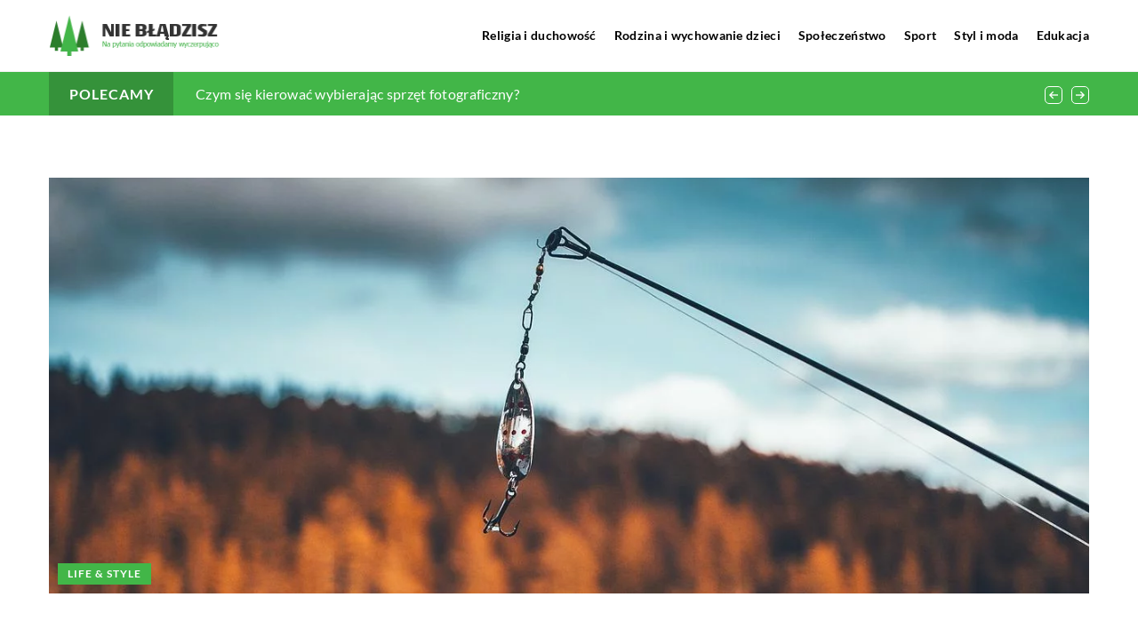

--- FILE ---
content_type: text/html; charset=UTF-8
request_url: https://nie-bladzisz.pl/co-musi-regularnie-wymieniac-wedkarz/
body_size: 16404
content:
<!DOCTYPE html>
<html lang="pl">
<head><meta charset="UTF-8"><script>if(navigator.userAgent.match(/MSIE|Internet Explorer/i)||navigator.userAgent.match(/Trident\/7\..*?rv:11/i)){var href=document.location.href;if(!href.match(/[?&]nowprocket/)){if(href.indexOf("?")==-1){if(href.indexOf("#")==-1){document.location.href=href+"?nowprocket=1"}else{document.location.href=href.replace("#","?nowprocket=1#")}}else{if(href.indexOf("#")==-1){document.location.href=href+"&nowprocket=1"}else{document.location.href=href.replace("#","&nowprocket=1#")}}}}</script><script>class RocketLazyLoadScripts{constructor(){this.v="1.2.3",this.triggerEvents=["keydown","mousedown","mousemove","touchmove","touchstart","touchend","wheel"],this.userEventHandler=this._triggerListener.bind(this),this.touchStartHandler=this._onTouchStart.bind(this),this.touchMoveHandler=this._onTouchMove.bind(this),this.touchEndHandler=this._onTouchEnd.bind(this),this.clickHandler=this._onClick.bind(this),this.interceptedClicks=[],window.addEventListener("pageshow",t=>{this.persisted=t.persisted}),window.addEventListener("DOMContentLoaded",()=>{this._preconnect3rdParties()}),this.delayedScripts={normal:[],async:[],defer:[]},this.trash=[],this.allJQueries=[]}_addUserInteractionListener(t){if(document.hidden){t._triggerListener();return}this.triggerEvents.forEach(e=>window.addEventListener(e,t.userEventHandler,{passive:!0})),window.addEventListener("touchstart",t.touchStartHandler,{passive:!0}),window.addEventListener("mousedown",t.touchStartHandler),document.addEventListener("visibilitychange",t.userEventHandler)}_removeUserInteractionListener(){this.triggerEvents.forEach(t=>window.removeEventListener(t,this.userEventHandler,{passive:!0})),document.removeEventListener("visibilitychange",this.userEventHandler)}_onTouchStart(t){"HTML"!==t.target.tagName&&(window.addEventListener("touchend",this.touchEndHandler),window.addEventListener("mouseup",this.touchEndHandler),window.addEventListener("touchmove",this.touchMoveHandler,{passive:!0}),window.addEventListener("mousemove",this.touchMoveHandler),t.target.addEventListener("click",this.clickHandler),this._renameDOMAttribute(t.target,"onclick","rocket-onclick"),this._pendingClickStarted())}_onTouchMove(t){window.removeEventListener("touchend",this.touchEndHandler),window.removeEventListener("mouseup",this.touchEndHandler),window.removeEventListener("touchmove",this.touchMoveHandler,{passive:!0}),window.removeEventListener("mousemove",this.touchMoveHandler),t.target.removeEventListener("click",this.clickHandler),this._renameDOMAttribute(t.target,"rocket-onclick","onclick"),this._pendingClickFinished()}_onTouchEnd(t){window.removeEventListener("touchend",this.touchEndHandler),window.removeEventListener("mouseup",this.touchEndHandler),window.removeEventListener("touchmove",this.touchMoveHandler,{passive:!0}),window.removeEventListener("mousemove",this.touchMoveHandler)}_onClick(t){t.target.removeEventListener("click",this.clickHandler),this._renameDOMAttribute(t.target,"rocket-onclick","onclick"),this.interceptedClicks.push(t),t.preventDefault(),t.stopPropagation(),t.stopImmediatePropagation(),this._pendingClickFinished()}_replayClicks(){window.removeEventListener("touchstart",this.touchStartHandler,{passive:!0}),window.removeEventListener("mousedown",this.touchStartHandler),this.interceptedClicks.forEach(t=>{t.target.dispatchEvent(new MouseEvent("click",{view:t.view,bubbles:!0,cancelable:!0}))})}_waitForPendingClicks(){return new Promise(t=>{this._isClickPending?this._pendingClickFinished=t:t()})}_pendingClickStarted(){this._isClickPending=!0}_pendingClickFinished(){this._isClickPending=!1}_renameDOMAttribute(t,e,r){t.hasAttribute&&t.hasAttribute(e)&&(event.target.setAttribute(r,event.target.getAttribute(e)),event.target.removeAttribute(e))}_triggerListener(){this._removeUserInteractionListener(this),"loading"===document.readyState?document.addEventListener("DOMContentLoaded",this._loadEverythingNow.bind(this)):this._loadEverythingNow()}_preconnect3rdParties(){let t=[];document.querySelectorAll("script[type=rocketlazyloadscript]").forEach(e=>{if(e.hasAttribute("src")){let r=new URL(e.src).origin;r!==location.origin&&t.push({src:r,crossOrigin:e.crossOrigin||"module"===e.getAttribute("data-rocket-type")})}}),t=[...new Map(t.map(t=>[JSON.stringify(t),t])).values()],this._batchInjectResourceHints(t,"preconnect")}async _loadEverythingNow(){this.lastBreath=Date.now(),this._delayEventListeners(this),this._delayJQueryReady(this),this._handleDocumentWrite(),this._registerAllDelayedScripts(),this._preloadAllScripts(),await this._loadScriptsFromList(this.delayedScripts.normal),await this._loadScriptsFromList(this.delayedScripts.defer),await this._loadScriptsFromList(this.delayedScripts.async);try{await this._triggerDOMContentLoaded(),await this._triggerWindowLoad()}catch(t){console.error(t)}window.dispatchEvent(new Event("rocket-allScriptsLoaded")),this._waitForPendingClicks().then(()=>{this._replayClicks()}),this._emptyTrash()}_registerAllDelayedScripts(){document.querySelectorAll("script[type=rocketlazyloadscript]").forEach(t=>{t.hasAttribute("data-rocket-src")?t.hasAttribute("async")&&!1!==t.async?this.delayedScripts.async.push(t):t.hasAttribute("defer")&&!1!==t.defer||"module"===t.getAttribute("data-rocket-type")?this.delayedScripts.defer.push(t):this.delayedScripts.normal.push(t):this.delayedScripts.normal.push(t)})}async _transformScript(t){return new Promise((await this._littleBreath(),navigator.userAgent.indexOf("Firefox/")>0||""===navigator.vendor)?e=>{let r=document.createElement("script");[...t.attributes].forEach(t=>{let e=t.nodeName;"type"!==e&&("data-rocket-type"===e&&(e="type"),"data-rocket-src"===e&&(e="src"),r.setAttribute(e,t.nodeValue))}),t.text&&(r.text=t.text),r.hasAttribute("src")?(r.addEventListener("load",e),r.addEventListener("error",e)):(r.text=t.text,e());try{t.parentNode.replaceChild(r,t)}catch(i){e()}}:async e=>{function r(){t.setAttribute("data-rocket-status","failed"),e()}try{let i=t.getAttribute("data-rocket-type"),n=t.getAttribute("data-rocket-src");t.text,i?(t.type=i,t.removeAttribute("data-rocket-type")):t.removeAttribute("type"),t.addEventListener("load",function r(){t.setAttribute("data-rocket-status","executed"),e()}),t.addEventListener("error",r),n?(t.removeAttribute("data-rocket-src"),t.src=n):t.src="data:text/javascript;base64,"+window.btoa(unescape(encodeURIComponent(t.text)))}catch(s){r()}})}async _loadScriptsFromList(t){let e=t.shift();return e&&e.isConnected?(await this._transformScript(e),this._loadScriptsFromList(t)):Promise.resolve()}_preloadAllScripts(){this._batchInjectResourceHints([...this.delayedScripts.normal,...this.delayedScripts.defer,...this.delayedScripts.async],"preload")}_batchInjectResourceHints(t,e){var r=document.createDocumentFragment();t.forEach(t=>{let i=t.getAttribute&&t.getAttribute("data-rocket-src")||t.src;if(i){let n=document.createElement("link");n.href=i,n.rel=e,"preconnect"!==e&&(n.as="script"),t.getAttribute&&"module"===t.getAttribute("data-rocket-type")&&(n.crossOrigin=!0),t.crossOrigin&&(n.crossOrigin=t.crossOrigin),t.integrity&&(n.integrity=t.integrity),r.appendChild(n),this.trash.push(n)}}),document.head.appendChild(r)}_delayEventListeners(t){let e={};function r(t,r){!function t(r){!e[r]&&(e[r]={originalFunctions:{add:r.addEventListener,remove:r.removeEventListener},eventsToRewrite:[]},r.addEventListener=function(){arguments[0]=i(arguments[0]),e[r].originalFunctions.add.apply(r,arguments)},r.removeEventListener=function(){arguments[0]=i(arguments[0]),e[r].originalFunctions.remove.apply(r,arguments)});function i(t){return e[r].eventsToRewrite.indexOf(t)>=0?"rocket-"+t:t}}(t),e[t].eventsToRewrite.push(r)}function i(t,e){let r=t[e];Object.defineProperty(t,e,{get:()=>r||function(){},set(i){t["rocket"+e]=r=i}})}r(document,"DOMContentLoaded"),r(window,"DOMContentLoaded"),r(window,"load"),r(window,"pageshow"),r(document,"readystatechange"),i(document,"onreadystatechange"),i(window,"onload"),i(window,"onpageshow")}_delayJQueryReady(t){let e;function r(r){if(r&&r.fn&&!t.allJQueries.includes(r)){r.fn.ready=r.fn.init.prototype.ready=function(e){return t.domReadyFired?e.bind(document)(r):document.addEventListener("rocket-DOMContentLoaded",()=>e.bind(document)(r)),r([])};let i=r.fn.on;r.fn.on=r.fn.init.prototype.on=function(){if(this[0]===window){function t(t){return t.split(" ").map(t=>"load"===t||0===t.indexOf("load.")?"rocket-jquery-load":t).join(" ")}"string"==typeof arguments[0]||arguments[0]instanceof String?arguments[0]=t(arguments[0]):"object"==typeof arguments[0]&&Object.keys(arguments[0]).forEach(e=>{let r=arguments[0][e];delete arguments[0][e],arguments[0][t(e)]=r})}return i.apply(this,arguments),this},t.allJQueries.push(r)}e=r}r(window.jQuery),Object.defineProperty(window,"jQuery",{get:()=>e,set(t){r(t)}})}async _triggerDOMContentLoaded(){this.domReadyFired=!0,await this._littleBreath(),document.dispatchEvent(new Event("rocket-DOMContentLoaded")),await this._littleBreath(),window.dispatchEvent(new Event("rocket-DOMContentLoaded")),await this._littleBreath(),document.dispatchEvent(new Event("rocket-readystatechange")),await this._littleBreath(),document.rocketonreadystatechange&&document.rocketonreadystatechange()}async _triggerWindowLoad(){await this._littleBreath(),window.dispatchEvent(new Event("rocket-load")),await this._littleBreath(),window.rocketonload&&window.rocketonload(),await this._littleBreath(),this.allJQueries.forEach(t=>t(window).trigger("rocket-jquery-load")),await this._littleBreath();let t=new Event("rocket-pageshow");t.persisted=this.persisted,window.dispatchEvent(t),await this._littleBreath(),window.rocketonpageshow&&window.rocketonpageshow({persisted:this.persisted})}_handleDocumentWrite(){let t=new Map;document.write=document.writeln=function(e){let r=document.currentScript;r||console.error("WPRocket unable to document.write this: "+e);let i=document.createRange(),n=r.parentElement,s=t.get(r);void 0===s&&(s=r.nextSibling,t.set(r,s));let a=document.createDocumentFragment();i.setStart(a,0),a.appendChild(i.createContextualFragment(e)),n.insertBefore(a,s)}}async _littleBreath(){Date.now()-this.lastBreath>45&&(await this._requestAnimFrame(),this.lastBreath=Date.now())}async _requestAnimFrame(){return document.hidden?new Promise(t=>setTimeout(t)):new Promise(t=>requestAnimationFrame(t))}_emptyTrash(){this.trash.forEach(t=>t.remove())}static run(){let t=new RocketLazyLoadScripts;t._addUserInteractionListener(t)}}RocketLazyLoadScripts.run();</script>	
	
	<meta name="viewport" content="width=device-width, initial-scale=1">
		<meta name='robots' content='index, follow, max-image-preview:large, max-snippet:-1, max-video-preview:-1' />

	<!-- This site is optimized with the Yoast SEO plugin v26.7 - https://yoast.com/wordpress/plugins/seo/ -->
	<title>Co musi regularnie wymieniać wędkarz? - nie-bladzisz.pl</title><link rel="stylesheet" href="https://nie-bladzisz.pl/wp-content/cache/min/1/c640eee0f769034ddc9b835a32aba03f.css" media="all" data-minify="1" />
	<link rel="canonical" href="https://nie-bladzisz.pl/co-musi-regularnie-wymieniac-wedkarz/" />
	<meta property="og:locale" content="pl_PL" />
	<meta property="og:type" content="article" />
	<meta property="og:title" content="Co musi regularnie wymieniać wędkarz? - nie-bladzisz.pl" />
	<meta property="og:description" content="Wraz z nadejściem wiosny rozpoczął się nowy sezon wędkarski, a to oznacza dla wędkarzy uzupełnianie brakujących w zbiorach akcesoriów. Okazuje [&hellip;]" />
	<meta property="og:url" content="https://nie-bladzisz.pl/co-musi-regularnie-wymieniac-wedkarz/" />
	<meta property="og:site_name" content="nie-bladzisz.pl" />
	<meta property="og:image" content="https://nie-bladzisz.pl/wp-content/uploads/2019/04/hobby-wedkarstwo-ryby-wedka-jezioro.jpg" />
	<meta property="og:image:width" content="1280" />
	<meta property="og:image:height" content="853" />
	<meta property="og:image:type" content="image/jpeg" />
	<meta name="author" content="nie-bladzisz" />
	<meta name="twitter:card" content="summary_large_image" />
	<meta name="twitter:label1" content="Napisane przez" />
	<meta name="twitter:data1" content="nie-bladzisz" />
	<meta name="twitter:label2" content="Szacowany czas czytania" />
	<meta name="twitter:data2" content="1 minuta" />
	<script type="application/ld+json" class="yoast-schema-graph">{"@context":"https://schema.org","@graph":[{"@type":"Article","@id":"https://nie-bladzisz.pl/co-musi-regularnie-wymieniac-wedkarz/#article","isPartOf":{"@id":"https://nie-bladzisz.pl/co-musi-regularnie-wymieniac-wedkarz/"},"author":{"name":"nie-bladzisz","@id":"https://nie-bladzisz.pl/#/schema/person/94f5a911aa23569934778368b8537942"},"headline":"Co musi regularnie wymieniać wędkarz?","datePublished":"2019-04-19T13:50:57+00:00","mainEntityOfPage":{"@id":"https://nie-bladzisz.pl/co-musi-regularnie-wymieniac-wedkarz/"},"wordCount":293,"commentCount":0,"image":{"@id":"https://nie-bladzisz.pl/co-musi-regularnie-wymieniac-wedkarz/#primaryimage"},"thumbnailUrl":"https://nie-bladzisz.pl/wp-content/uploads/2019/04/hobby-wedkarstwo-ryby-wedka-jezioro.jpg","articleSection":["Life &amp; Style"],"inLanguage":"pl-PL","potentialAction":[{"@type":"CommentAction","name":"Comment","target":["https://nie-bladzisz.pl/co-musi-regularnie-wymieniac-wedkarz/#respond"]}]},{"@type":"WebPage","@id":"https://nie-bladzisz.pl/co-musi-regularnie-wymieniac-wedkarz/","url":"https://nie-bladzisz.pl/co-musi-regularnie-wymieniac-wedkarz/","name":"Co musi regularnie wymieniać wędkarz? - nie-bladzisz.pl","isPartOf":{"@id":"https://nie-bladzisz.pl/#website"},"primaryImageOfPage":{"@id":"https://nie-bladzisz.pl/co-musi-regularnie-wymieniac-wedkarz/#primaryimage"},"image":{"@id":"https://nie-bladzisz.pl/co-musi-regularnie-wymieniac-wedkarz/#primaryimage"},"thumbnailUrl":"https://nie-bladzisz.pl/wp-content/uploads/2019/04/hobby-wedkarstwo-ryby-wedka-jezioro.jpg","inLanguage":"pl-PL","potentialAction":[{"@type":"ReadAction","target":["https://nie-bladzisz.pl/co-musi-regularnie-wymieniac-wedkarz/"]}]},{"@type":"ImageObject","inLanguage":"pl-PL","@id":"https://nie-bladzisz.pl/co-musi-regularnie-wymieniac-wedkarz/#primaryimage","url":"https://nie-bladzisz.pl/wp-content/uploads/2019/04/hobby-wedkarstwo-ryby-wedka-jezioro.jpg","contentUrl":"https://nie-bladzisz.pl/wp-content/uploads/2019/04/hobby-wedkarstwo-ryby-wedka-jezioro.jpg","width":1280,"height":853},{"@type":"WebSite","@id":"https://nie-bladzisz.pl/#website","url":"https://nie-bladzisz.pl/","name":"nie-bladzisz.pl","description":"","potentialAction":[{"@type":"SearchAction","target":{"@type":"EntryPoint","urlTemplate":"https://nie-bladzisz.pl/?s={search_term_string}"},"query-input":{"@type":"PropertyValueSpecification","valueRequired":true,"valueName":"search_term_string"}}],"inLanguage":"pl-PL"}]}</script>
	<!-- / Yoast SEO plugin. -->


<link rel='dns-prefetch' href='//cdnjs.cloudflare.com' />

<style id='wp-img-auto-sizes-contain-inline-css' type='text/css'>
img:is([sizes=auto i],[sizes^="auto," i]){contain-intrinsic-size:3000px 1500px}
/*# sourceURL=wp-img-auto-sizes-contain-inline-css */
</style>
<style id='wp-emoji-styles-inline-css' type='text/css'>

	img.wp-smiley, img.emoji {
		display: inline !important;
		border: none !important;
		box-shadow: none !important;
		height: 1em !important;
		width: 1em !important;
		margin: 0 0.07em !important;
		vertical-align: -0.1em !important;
		background: none !important;
		padding: 0 !important;
	}
/*# sourceURL=wp-emoji-styles-inline-css */
</style>
<style id='classic-theme-styles-inline-css' type='text/css'>
/*! This file is auto-generated */
.wp-block-button__link{color:#fff;background-color:#32373c;border-radius:9999px;box-shadow:none;text-decoration:none;padding:calc(.667em + 2px) calc(1.333em + 2px);font-size:1.125em}.wp-block-file__button{background:#32373c;color:#fff;text-decoration:none}
/*# sourceURL=/wp-includes/css/classic-themes.min.css */
</style>

<script type="text/javascript" src="https://nie-bladzisz.pl/wp-includes/js/jquery/jquery.min.js?ver=3.7.1" id="jquery-core-js"></script>
<script type="text/javascript" src="https://nie-bladzisz.pl/wp-includes/js/jquery/jquery-migrate.min.js?ver=3.4.1" id="jquery-migrate-js" defer></script>
<script  type="application/ld+json">
        {
          "@context": "https://schema.org",
          "@type": "BreadcrumbList",
          "itemListElement": [{"@type": "ListItem","position": 1,"name": "nie-bladzisz","item": "https://nie-bladzisz.pl" },{"@type": "ListItem","position": 2,"name": "Blog","item": "https://nie-bladzisz.pl/blog/" },{"@type": "ListItem","position": 3,"name": "Co musi regularnie wymieniać wędkarz?"}]
        }
        </script>    <style>
    @font-face {font-family: 'Lato';font-style: normal;font-weight: 400;src: url('https://nie-bladzisz.pl/wp-content/themes/knight-theme/fonts/Lato-Regular.ttf');font-display: swap;}
    @font-face {font-family: 'Lato';font-style: normal;font-weight: 700;src: url('https://nie-bladzisz.pl/wp-content/themes/knight-theme/fonts/Lato-Bold.ttf');font-display: swap;}
    @font-face {font-family: 'Lato';font-style: normal;font-weight: 900;src: url('https://nie-bladzisz.pl/wp-content/themes/knight-theme/fonts/Lato-Black.ttf');font-display: swap;}
    </style>
<script  type="application/ld+json">
        {
          "@context": "https://schema.org",
          "@type": "Article",
          "headline": "Co musi regularnie wymieniać wędkarz?",
          "image": "https://nie-bladzisz.pl/wp-content/uploads/2019/04/hobby-wedkarstwo-ryby-wedka-jezioro.jpg",
          "datePublished": "2019-04-19",
          "dateModified": "2019-04-19",
          "author": {
            "@type": "Person",
            "name": "nie-bladzisz"
          },
           "publisher": {
            "@type": "Organization",
            "name": "nie-bladzisz.pl",
            "logo": {
              "@type": "ImageObject",
              "url": "https://nie-bladzisz.pl/wp-content/uploads/2023/07/logo_2.png"
            }
          }
          
        }
        </script><link rel="icon" href="https://nie-bladzisz.pl/wp-content/uploads/2023/07/cropped-logo_2-1-70x70-1.png" sizes="32x32" />
<link rel="icon" href="https://nie-bladzisz.pl/wp-content/uploads/2023/07/cropped-logo_2-1-70x70-1.png" sizes="192x192" />
<link rel="apple-touch-icon" href="https://nie-bladzisz.pl/wp-content/uploads/2023/07/cropped-logo_2-1-70x70-1.png" />
<meta name="msapplication-TileImage" content="https://nie-bladzisz.pl/wp-content/uploads/2023/07/cropped-logo_2-1-70x70-1.png" />
<noscript><style id="rocket-lazyload-nojs-css">.rll-youtube-player, [data-lazy-src]{display:none !important;}</style></noscript>	

<!-- Google tag (gtag.js) -->
<script type="rocketlazyloadscript" async data-rocket-src="https://www.googletagmanager.com/gtag/js?id=G-NSVCMBGWHN"></script>
<script type="rocketlazyloadscript">
  window.dataLayer = window.dataLayer || [];
  function gtag(){dataLayer.push(arguments);}
  gtag('js', new Date());

  gtag('config', 'G-NSVCMBGWHN');
</script>

<style id='global-styles-inline-css' type='text/css'>
:root{--wp--preset--aspect-ratio--square: 1;--wp--preset--aspect-ratio--4-3: 4/3;--wp--preset--aspect-ratio--3-4: 3/4;--wp--preset--aspect-ratio--3-2: 3/2;--wp--preset--aspect-ratio--2-3: 2/3;--wp--preset--aspect-ratio--16-9: 16/9;--wp--preset--aspect-ratio--9-16: 9/16;--wp--preset--color--black: #000000;--wp--preset--color--cyan-bluish-gray: #abb8c3;--wp--preset--color--white: #ffffff;--wp--preset--color--pale-pink: #f78da7;--wp--preset--color--vivid-red: #cf2e2e;--wp--preset--color--luminous-vivid-orange: #ff6900;--wp--preset--color--luminous-vivid-amber: #fcb900;--wp--preset--color--light-green-cyan: #7bdcb5;--wp--preset--color--vivid-green-cyan: #00d084;--wp--preset--color--pale-cyan-blue: #8ed1fc;--wp--preset--color--vivid-cyan-blue: #0693e3;--wp--preset--color--vivid-purple: #9b51e0;--wp--preset--gradient--vivid-cyan-blue-to-vivid-purple: linear-gradient(135deg,rgb(6,147,227) 0%,rgb(155,81,224) 100%);--wp--preset--gradient--light-green-cyan-to-vivid-green-cyan: linear-gradient(135deg,rgb(122,220,180) 0%,rgb(0,208,130) 100%);--wp--preset--gradient--luminous-vivid-amber-to-luminous-vivid-orange: linear-gradient(135deg,rgb(252,185,0) 0%,rgb(255,105,0) 100%);--wp--preset--gradient--luminous-vivid-orange-to-vivid-red: linear-gradient(135deg,rgb(255,105,0) 0%,rgb(207,46,46) 100%);--wp--preset--gradient--very-light-gray-to-cyan-bluish-gray: linear-gradient(135deg,rgb(238,238,238) 0%,rgb(169,184,195) 100%);--wp--preset--gradient--cool-to-warm-spectrum: linear-gradient(135deg,rgb(74,234,220) 0%,rgb(151,120,209) 20%,rgb(207,42,186) 40%,rgb(238,44,130) 60%,rgb(251,105,98) 80%,rgb(254,248,76) 100%);--wp--preset--gradient--blush-light-purple: linear-gradient(135deg,rgb(255,206,236) 0%,rgb(152,150,240) 100%);--wp--preset--gradient--blush-bordeaux: linear-gradient(135deg,rgb(254,205,165) 0%,rgb(254,45,45) 50%,rgb(107,0,62) 100%);--wp--preset--gradient--luminous-dusk: linear-gradient(135deg,rgb(255,203,112) 0%,rgb(199,81,192) 50%,rgb(65,88,208) 100%);--wp--preset--gradient--pale-ocean: linear-gradient(135deg,rgb(255,245,203) 0%,rgb(182,227,212) 50%,rgb(51,167,181) 100%);--wp--preset--gradient--electric-grass: linear-gradient(135deg,rgb(202,248,128) 0%,rgb(113,206,126) 100%);--wp--preset--gradient--midnight: linear-gradient(135deg,rgb(2,3,129) 0%,rgb(40,116,252) 100%);--wp--preset--font-size--small: 13px;--wp--preset--font-size--medium: 20px;--wp--preset--font-size--large: 36px;--wp--preset--font-size--x-large: 42px;--wp--preset--spacing--20: 0.44rem;--wp--preset--spacing--30: 0.67rem;--wp--preset--spacing--40: 1rem;--wp--preset--spacing--50: 1.5rem;--wp--preset--spacing--60: 2.25rem;--wp--preset--spacing--70: 3.38rem;--wp--preset--spacing--80: 5.06rem;--wp--preset--shadow--natural: 6px 6px 9px rgba(0, 0, 0, 0.2);--wp--preset--shadow--deep: 12px 12px 50px rgba(0, 0, 0, 0.4);--wp--preset--shadow--sharp: 6px 6px 0px rgba(0, 0, 0, 0.2);--wp--preset--shadow--outlined: 6px 6px 0px -3px rgb(255, 255, 255), 6px 6px rgb(0, 0, 0);--wp--preset--shadow--crisp: 6px 6px 0px rgb(0, 0, 0);}:where(.is-layout-flex){gap: 0.5em;}:where(.is-layout-grid){gap: 0.5em;}body .is-layout-flex{display: flex;}.is-layout-flex{flex-wrap: wrap;align-items: center;}.is-layout-flex > :is(*, div){margin: 0;}body .is-layout-grid{display: grid;}.is-layout-grid > :is(*, div){margin: 0;}:where(.wp-block-columns.is-layout-flex){gap: 2em;}:where(.wp-block-columns.is-layout-grid){gap: 2em;}:where(.wp-block-post-template.is-layout-flex){gap: 1.25em;}:where(.wp-block-post-template.is-layout-grid){gap: 1.25em;}.has-black-color{color: var(--wp--preset--color--black) !important;}.has-cyan-bluish-gray-color{color: var(--wp--preset--color--cyan-bluish-gray) !important;}.has-white-color{color: var(--wp--preset--color--white) !important;}.has-pale-pink-color{color: var(--wp--preset--color--pale-pink) !important;}.has-vivid-red-color{color: var(--wp--preset--color--vivid-red) !important;}.has-luminous-vivid-orange-color{color: var(--wp--preset--color--luminous-vivid-orange) !important;}.has-luminous-vivid-amber-color{color: var(--wp--preset--color--luminous-vivid-amber) !important;}.has-light-green-cyan-color{color: var(--wp--preset--color--light-green-cyan) !important;}.has-vivid-green-cyan-color{color: var(--wp--preset--color--vivid-green-cyan) !important;}.has-pale-cyan-blue-color{color: var(--wp--preset--color--pale-cyan-blue) !important;}.has-vivid-cyan-blue-color{color: var(--wp--preset--color--vivid-cyan-blue) !important;}.has-vivid-purple-color{color: var(--wp--preset--color--vivid-purple) !important;}.has-black-background-color{background-color: var(--wp--preset--color--black) !important;}.has-cyan-bluish-gray-background-color{background-color: var(--wp--preset--color--cyan-bluish-gray) !important;}.has-white-background-color{background-color: var(--wp--preset--color--white) !important;}.has-pale-pink-background-color{background-color: var(--wp--preset--color--pale-pink) !important;}.has-vivid-red-background-color{background-color: var(--wp--preset--color--vivid-red) !important;}.has-luminous-vivid-orange-background-color{background-color: var(--wp--preset--color--luminous-vivid-orange) !important;}.has-luminous-vivid-amber-background-color{background-color: var(--wp--preset--color--luminous-vivid-amber) !important;}.has-light-green-cyan-background-color{background-color: var(--wp--preset--color--light-green-cyan) !important;}.has-vivid-green-cyan-background-color{background-color: var(--wp--preset--color--vivid-green-cyan) !important;}.has-pale-cyan-blue-background-color{background-color: var(--wp--preset--color--pale-cyan-blue) !important;}.has-vivid-cyan-blue-background-color{background-color: var(--wp--preset--color--vivid-cyan-blue) !important;}.has-vivid-purple-background-color{background-color: var(--wp--preset--color--vivid-purple) !important;}.has-black-border-color{border-color: var(--wp--preset--color--black) !important;}.has-cyan-bluish-gray-border-color{border-color: var(--wp--preset--color--cyan-bluish-gray) !important;}.has-white-border-color{border-color: var(--wp--preset--color--white) !important;}.has-pale-pink-border-color{border-color: var(--wp--preset--color--pale-pink) !important;}.has-vivid-red-border-color{border-color: var(--wp--preset--color--vivid-red) !important;}.has-luminous-vivid-orange-border-color{border-color: var(--wp--preset--color--luminous-vivid-orange) !important;}.has-luminous-vivid-amber-border-color{border-color: var(--wp--preset--color--luminous-vivid-amber) !important;}.has-light-green-cyan-border-color{border-color: var(--wp--preset--color--light-green-cyan) !important;}.has-vivid-green-cyan-border-color{border-color: var(--wp--preset--color--vivid-green-cyan) !important;}.has-pale-cyan-blue-border-color{border-color: var(--wp--preset--color--pale-cyan-blue) !important;}.has-vivid-cyan-blue-border-color{border-color: var(--wp--preset--color--vivid-cyan-blue) !important;}.has-vivid-purple-border-color{border-color: var(--wp--preset--color--vivid-purple) !important;}.has-vivid-cyan-blue-to-vivid-purple-gradient-background{background: var(--wp--preset--gradient--vivid-cyan-blue-to-vivid-purple) !important;}.has-light-green-cyan-to-vivid-green-cyan-gradient-background{background: var(--wp--preset--gradient--light-green-cyan-to-vivid-green-cyan) !important;}.has-luminous-vivid-amber-to-luminous-vivid-orange-gradient-background{background: var(--wp--preset--gradient--luminous-vivid-amber-to-luminous-vivid-orange) !important;}.has-luminous-vivid-orange-to-vivid-red-gradient-background{background: var(--wp--preset--gradient--luminous-vivid-orange-to-vivid-red) !important;}.has-very-light-gray-to-cyan-bluish-gray-gradient-background{background: var(--wp--preset--gradient--very-light-gray-to-cyan-bluish-gray) !important;}.has-cool-to-warm-spectrum-gradient-background{background: var(--wp--preset--gradient--cool-to-warm-spectrum) !important;}.has-blush-light-purple-gradient-background{background: var(--wp--preset--gradient--blush-light-purple) !important;}.has-blush-bordeaux-gradient-background{background: var(--wp--preset--gradient--blush-bordeaux) !important;}.has-luminous-dusk-gradient-background{background: var(--wp--preset--gradient--luminous-dusk) !important;}.has-pale-ocean-gradient-background{background: var(--wp--preset--gradient--pale-ocean) !important;}.has-electric-grass-gradient-background{background: var(--wp--preset--gradient--electric-grass) !important;}.has-midnight-gradient-background{background: var(--wp--preset--gradient--midnight) !important;}.has-small-font-size{font-size: var(--wp--preset--font-size--small) !important;}.has-medium-font-size{font-size: var(--wp--preset--font-size--medium) !important;}.has-large-font-size{font-size: var(--wp--preset--font-size--large) !important;}.has-x-large-font-size{font-size: var(--wp--preset--font-size--x-large) !important;}
/*# sourceURL=global-styles-inline-css */
</style>
</head>

<body class="wp-singular post-template-default single single-post postid-600 single-format-standard wp-theme-knight-theme">


	<header class="k_header">
		<div class="k_conatiner k-flex-between"> 
			<nav id="mainnav" class="mainnav" role="navigation">
				<div class="menu-menu-container"><ul id="menu-menu" class="menu"><li id="menu-item-6283" class="menu-item menu-item-type-taxonomy menu-item-object-companycategory menu-item-6283"><a href="https://nie-bladzisz.pl/firmy/religia-i-duchowosc/">Religia i duchowość</a></li>
<li id="menu-item-6284" class="menu-item menu-item-type-taxonomy menu-item-object-companycategory menu-item-6284"><a href="https://nie-bladzisz.pl/firmy/rodzina-i-wychowanie-dzieci/">Rodzina i wychowanie dzieci</a></li>
<li id="menu-item-6285" class="menu-item menu-item-type-taxonomy menu-item-object-companycategory menu-item-6285"><a href="https://nie-bladzisz.pl/firmy/spoleczenstwo/">Społeczeństwo</a></li>
<li id="menu-item-6286" class="menu-item menu-item-type-taxonomy menu-item-object-companycategory menu-item-6286"><a href="https://nie-bladzisz.pl/firmy/sport/">Sport</a></li>
<li id="menu-item-6287" class="menu-item menu-item-type-taxonomy menu-item-object-companycategory menu-item-6287"><a href="https://nie-bladzisz.pl/firmy/styl-i-moda/">Styl i moda</a></li>
<li id="menu-item-6288" class="menu-item menu-item-type-taxonomy menu-item-object-companycategory menu-item-6288"><a href="https://nie-bladzisz.pl/firmy/edukacja/">Edukacja</a></li>
</ul></div>			</nav> 
			<div class="k_logo">
								<a href="https://nie-bladzisz.pl/">   
					<img width="406" height="100" src="https://nie-bladzisz.pl/wp-content/uploads/2023/07/logo_2.png" class="logo-main" alt="nie-bladzisz.pl">	
				</a>
							</div> 	
			<div class="mobile-menu">
				<div id="btn-menu">
					<svg class="ham hamRotate ham8" viewBox="0 0 100 100" width="80" onclick="this.classList.toggle('active')">
						<path class="line top" d="m 30,33 h 40 c 3.722839,0 7.5,3.126468 7.5,8.578427 0,5.451959 -2.727029,8.421573 -7.5,8.421573 h -20" />
						<path class="line middle"d="m 30,50 h 40" />
						<path class="line bottom" d="m 70,67 h -40 c 0,0 -7.5,-0.802118 -7.5,-8.365747 0,-7.563629 7.5,-8.634253 7.5,-8.634253 h 20" />
					</svg>
				</div>
			</div>
		</div> 
	</header>


			
									
<section class="k_bar-post-section k-flex-v-center">
	<div class="k_conatiner k_conatiner-col">
		<div class="k_bar-title k-flex k-flex-v-center k-flex-center">Polecamy</div>
		<div class="k-bar-container k-flex k-flex-v-center">
			<div class="k_bar-post k-flex k-bar-post-slick"><div class="k_bar-post-item k-flex"><a class="k_post-title" href="https://nie-bladzisz.pl/z-czego-elewacje-domu/">Z czego elewacje domu?</a></div><div class="k_bar-post-item k-flex"><a class="k_post-title" href="https://nie-bladzisz.pl/czym-sie-kierowac-wybierajac-sprzet-fotograficzny/">Czym się kierować wybierając sprzęt fotograficzny?</a></div><div class="k_bar-post-item k-flex"><a class="k_post-title" href="https://nie-bladzisz.pl/przebarwienia-na-skorze-czy-zabiegi-laserowe-sa-bezpieczne/">Przebarwienia na skórze &#8211; czy zabiegi laserowe są bezpieczne?</a></div><div class="k_bar-post-item k-flex"><a class="k_post-title" href="https://nie-bladzisz.pl/jak-wysyla-sie-dokumenty-kurierem/">Jak wysyła się dokumenty kurierem?</a></div><div class="k_bar-post-item k-flex"><a class="k_post-title" href="https://nie-bladzisz.pl/urzadzenia-do-wzmocnienia-ukladu-oddechowego/">Urządzenia do wzmocnienia układu oddechowego</a></div><div class="k_bar-post-item k-flex"><a class="k_post-title" href="https://nie-bladzisz.pl/fotele-typy-i-rodzaje-ktore-warto-nabyc-do-swojego-domu/">Fotele &#8211; typy i rodzaje, które warto nabyć do swojego domu</a></div></div>	
		</div>
	</div>
</section>	
<section class="k-pt-7 k-pt-5-m">
	<div class="k_conatiner k_conatiner-col">
		
		<div class="k_relative k-flex k_img_banner">
			<img width="1280" height="853" src="https://nie-bladzisz.pl/wp-content/uploads/2019/04/hobby-wedkarstwo-ryby-wedka-jezioro.jpg" alt="Co musi regularnie wymieniać wędkarz?">			<div class="k_post-single-cat">
				<a href="https://nie-bladzisz.pl/category/life-style/">Life &amp; Style</a>  
			</div> 
		</div> 
		<div class="k-flex k-pt-7 k-pt-5-m">
			<ul id="breadcrumbs" class="k_breadcrumbs"><li class="item-home"><a class="bread-link bread-home" href="https://nie-bladzisz.pl" title="nie-bladzisz">nie-bladzisz</a></li><li class="separator separator-home"> / </li><li data-id="4" class="item-cat"><a href="https://nie-bladzisz.pl/blog/">Blog</a></li><li class="separator"> / </li><li data-id="5" class="item-current  item-600"><strong class="bread-current bread-600" title="Co musi regularnie wymieniać wędkarz?">Co musi regularnie wymieniać wędkarz?</strong></li></ul>			<h1 class="k_page_h1 k-mt-3">Co musi regularnie wymieniać wędkarz?</h1>
		</div>
	</div>
</section>

<section class="k_text_section k-pt-7 k-pt-5-m">
	<div class="k_conatiner k_conatiner-col">
		
		<div class="k_col-7">
		
		
		
			

		<div class="k_meta-single k-mb-3 k-flex k-flex-v-center k_weight-semibold">
				<div class="k_post-single-author">
				
					<div class="k_meta-value k-flex k-flex-v-center">
					<svg width="80" height="80" viewBox="0 0 80 80" fill="none" xmlns="http://www.w3.org/2000/svg"><path d="M60 70L20 70C17.7909 70 16 68.2091 16 66C16 59.3836 20.1048 53.4615 26.3003 51.1395L27.5304 50.6785C35.5704 47.6651 44.4296 47.6651 52.4696 50.6785L53.6997 51.1395C59.8952 53.4615 64 59.3836 64 66C64 68.2091 62.2091 70 60 70Z" fill="#C2CCDE" stroke="#C2CCDE" stroke-width="4" stroke-linecap="square" stroke-linejoin="round" /><path d="M33.9015 38.8673C37.7294 40.8336 42.2706 40.8336 46.0985 38.8673C49.6611 37.0373 52.2136 33.7042 53.0516 29.7878L53.2752 28.7425C54.1322 24.7375 53.2168 20.5576 50.7644 17.2774L50.4053 16.797C47.9525 13.5163 44.0962 11.5845 40 11.5845C35.9038 11.5845 32.0475 13.5163 29.5947 16.797L29.2356 17.2774C26.7832 20.5576 25.8678 24.7375 26.7248 28.7425L26.9484 29.7878C27.7864 33.7042 30.3389 37.0373 33.9015 38.8673Z" fill="#C2CCDE" stroke="#C2CCDE" stroke-width="4" stroke-linecap="round" stroke-linejoin="round" /></svg>
						<a href="https://nie-bladzisz.pl/autor/nie-bladzisz/" rel="nofollow">nie-bladzisz</a>					</div>
				</div>
				<div class="k_post-single-date">
					<div class="k_meta-value k-flex k-flex-v-center">
					<svg width="80" height="80" viewBox="0 0 80 80" fill="none" xmlns="http://www.w3.org/2000/svg"><path fill-rule="evenodd" clip-rule="evenodd" d="M55.5 13.5C55.5 12.1193 54.3807 11 53 11C51.6193 11 50.5 12.1193 50.5 13.5V21C50.5 21.2761 50.2761 21.5 50 21.5L30 21.5C29.7239 21.5 29.5 21.2761 29.5 21V13.5C29.5 12.1193 28.3807 11 27 11C25.6193 11 24.5 12.1193 24.5 13.5V21C24.5 21.2761 24.2761 21.5 24 21.5H20C17.7909 21.5 16 23.2909 16 25.5L16 31L64 31V25.5C64 23.2909 62.2091 21.5 60 21.5H56C55.7239 21.5 55.5 21.2761 55.5 21V13.5ZM64 36L16 36L16 65.5C16 67.7091 17.7909 69.5 20 69.5H60C62.2091 69.5 64 67.7091 64 65.5V36Z" fill="#000000" /></svg>
						<time>19 kwietnia 2019</time>
					</div>
				</div>
				
				<div>
				<div class="k-post-reading-time">Potrzebujesz ok. 2 min. aby przeczytać ten wpis</div>				</div>
				 
			</div>
			
			

			
			<div class="k_content k_ul">
				<div class='etykiety-publikacji'></div><p><span style="font-weight: 400;">Wraz z nadejściem wiosny rozpoczął się nowy sezon wędkarski, a to oznacza dla wędkarzy uzupełnianie brakujących w zbiorach akcesoriów. Okazuje się bowiem, że nawet w trakcie sezonu muszą oni często odwiedzać branżowe sklepy, w poszukiwaniu niezbędnych im elementów wyposażenia. O czym w szczególności mowa?</span></p>
<h2><span style="font-weight: 400;">Żyłki, haczyki, przynęty</span></h2>
<p><span style="font-weight: 400;">Niewątpliwie do najczęściej wymienianych elementów w zbiorach wędkarzy należą drobne akcesoria do połowu. Nie chodzi o żywe przynęty, czy karmę dla ryb, lecz o żyłki, haczyki i sztuczne przynęty &#8211; w końcu dla osób kochających </span><a href="https://sklep.insel.pl/2087-akcesoria"><span style="font-weight: 400;">wędkarstwo akcesoria</span></a><span style="font-weight: 400;"> są podstawowym elementem wyposażenia. Najczęściej to właśnie one ulegają zniszczeniu w czasie połowu. Do grupy regularnie wymienianych elementów zaliczyć można również spławiki i ołowie. Te, podobnie jak wymieniane wcześniej akcesoria, często zrywają się wędkarzom w zaroślach otaczających łowiska lub gubią, w wyniku zaczepienia o element dna zbiornika wodnego. Wizyta w sklepie wędkarskim nie może się więc obyć bez wymiany tych elementów na nowe.</span></p>
<h2><span style="font-weight: 400;">Akcesoria wielosezonowe</span></h2>
<p><span style="font-weight: 400;">Nie wolno zapominać, że wędkarstwo to nie jedynie niewielkie akcesoria, lecz przydatne na łowiskach wielosezonowe elementy, które powinny być regularnie wymieniane. Chodzi przede wszystkim o odzież i podbieraki &#8211; wbrew pozorom elementy te ulegają szybkiemu zużyciu w czasie intensywnych połowów. Ubrania ulegają zniszczeniu przez rozdarcia nad łowiskiem, a podbieraki tracą swoją wytrzymałość. Dla lepszego komfortu łowienia warto zadbać o jakość tych elementów i regularnie je wymieniać. Na przykład specjalne ubrania dla wędkarzy są dostępne na </span><a href="https://sklep.insel.pl/2279-odzie%C5%BC"><span style="font-weight: 400;">https://sklep.insel.pl/2279-odzie%C5%BC</span></a><span style="font-weight: 400;">. </span></p>
			</div>

			

			

			
			<div class="k_posts-category k-flex k-mt-5">
				<div class="k-flex k_post-category-title k_uppercase k_weight-bold k_subtitle-24 k-mb-3 k_ls-1">Zobacz również</div>
				
				<div class="k_posts_category k-grid k-grid-2 k-gap-30"><div class="k_post_category-item k-flex"><div class="k_post-image k-flex k-mb-1"><a class="k-flex" href="https://nie-bladzisz.pl/jakie-wlasciwosci-posiada-czarna-herbata-lisciasta/" rel="nofollow"><img width="1280" height="853" src="https://nie-bladzisz.pl/wp-content/uploads/2022/12/herbata-czarna-dzbanek.jpg" class="attachment-full size-full wp-post-image" alt="Jakie właściwości posiada czarna herbata liściasta?" decoding="async" /></a></div><div class="k_post-content"><div class="k_post-date k-mb-1"><time>03 października 2022</time></div><a class="k_post-title k_weight-semibold" href="https://nie-bladzisz.pl/jakie-wlasciwosci-posiada-czarna-herbata-lisciasta/">Jakie właściwości posiada czarna herbata liściasta?</a></div></div><div class="k_post_category-item k-flex"><div class="k_post-image k-flex k-mb-1"><a class="k-flex" href="https://nie-bladzisz.pl/jak-przedluzyc-trwalosc-kupowanej-w-sklepie-zywnosci/" rel="nofollow"><img width="1280" height="802" src="https://nie-bladzisz.pl/wp-content/uploads/2023/02/jedzenie-pojemniki-sloiki.jpg" class="attachment-full size-full wp-post-image" alt="Jak przedłużyć trwałość kupowanej w sklepie żywności?" decoding="async" loading="lazy" /></a></div><div class="k_post-content"><div class="k_post-date k-mb-1"><time>07 grudnia 2022</time></div><a class="k_post-title k_weight-semibold" href="https://nie-bladzisz.pl/jak-przedluzyc-trwalosc-kupowanej-w-sklepie-zywnosci/">Jak przedłużyć trwałość kupowanej w sklepie żywności?</a></div></div><div class="k_post_category-item k-flex"><div class="k_post-image k-flex k-mb-1"><a class="k-flex" href="https://nie-bladzisz.pl/jak-uczyc-sie-angielskiego-szybko-i-efektywnie/" rel="nofollow"><img width="1280" height="800" src="https://nie-bladzisz.pl/wp-content/uploads/2021/01/lifestyle-tlumaczenia-jezyk-obcy-angielski.jpg" class="attachment-full size-full wp-post-image" alt="Jak uczyć się angielskiego szybko i efektywnie?" decoding="async" loading="lazy" /></a></div><div class="k_post-content"><div class="k_post-date k-mb-1"><time>27 stycznia 2021</time></div><a class="k_post-title k_weight-semibold" href="https://nie-bladzisz.pl/jak-uczyc-sie-angielskiego-szybko-i-efektywnie/">Jak uczyć się angielskiego szybko i efektywnie?</a></div></div><div class="k_post_category-item k-flex"><div class="k_post-image k-flex k-mb-1"><a class="k-flex" href="https://nie-bladzisz.pl/prezent-dla-kawosza-jaki-rodzaj-kawy-bedzie-najlepszym-wyborem/" rel="nofollow"><img width="853" height="1280" src="https://nie-bladzisz.pl/wp-content/uploads/2021/06/lifestyle-kawa-zaparzacz-do-kawy.jpg" class="attachment-full size-full wp-post-image" alt="Prezent dla kawosza &#8211; jaki rodzaj kawy będzie najlepszym wyborem?" decoding="async" loading="lazy" /></a></div><div class="k_post-content"><div class="k_post-date k-mb-1"><time>02 czerwca 2021</time></div><a class="k_post-title k_weight-semibold" href="https://nie-bladzisz.pl/prezent-dla-kawosza-jaki-rodzaj-kawy-bedzie-najlepszym-wyborem/">Prezent dla kawosza &#8211; jaki rodzaj kawy będzie najlepszym wyborem?</a></div></div><div class="k_post_category-item k-flex"><div class="k_post-image k-flex k-mb-1"><a class="k-flex" href="https://nie-bladzisz.pl/buty-na-wesele/" rel="nofollow"><img width="1280" height="853" src="https://nie-bladzisz.pl/wp-content/uploads/2018/11/lifestyle-wesele-dekoracje-buty-szpilki.jpg" class="attachment-full size-full wp-post-image" alt="Buty na wesele &#8211; które są najwygodniejsze?" decoding="async" loading="lazy" /></a></div><div class="k_post-content"><div class="k_post-date k-mb-1"><time>28 listopada 2018</time></div><a class="k_post-title k_weight-semibold" href="https://nie-bladzisz.pl/buty-na-wesele/">Buty na wesele &#8211; które są najwygodniejsze?</a></div></div><div class="k_post_category-item k-flex"><div class="k_post-image k-flex k-mb-1"><a class="k-flex" href="https://nie-bladzisz.pl/wymarzone-wesele-od-czego-zaczac-orgnanizacje/" rel="nofollow"><img width="1280" height="800" src="https://nie-bladzisz.pl/wp-content/uploads/2018/09/lifestyle-wesele-para-mloda-slub.jpg" class="attachment-full size-full wp-post-image" alt="Wymarzone wesele &#8211; od czego zacząć orgnanizację?" decoding="async" loading="lazy" /></a></div><div class="k_post-content"><div class="k_post-date k-mb-1"><time>07 września 2018</time></div><a class="k_post-title k_weight-semibold" href="https://nie-bladzisz.pl/wymarzone-wesele-od-czego-zaczac-orgnanizacje/">Wymarzone wesele &#8211; od czego zacząć orgnanizację?</a></div></div></div>	
				
			</div>

			<div class="k_comments_section k-pt-5 k-pb-7">
				
				

 

<div class="k_comments">
    	<div id="respond" class="comment-respond">
		<div class="k_form-title k_subtitle-24 k_uppercase k_weight-bold k-mb-4 k_ls-2">Dodaj komentarz <small><a rel="nofollow" id="cancel-comment-reply-link" href="/co-musi-regularnie-wymieniac-wedkarz/#respond" style="display:none;">Anuluj pisanie odpowiedzi</a></small></div><form action="https://nie-bladzisz.pl/wp-comments-post.php" method="post" id="commentform" class="comment-form"><p class="comment-notes"><span id="email-notes">Twój adres e-mail nie zostanie opublikowany.</span> <span class="required-field-message">Wymagane pola są oznaczone <span class="required">*</span></span></p><p class="comment-form-comment"><label for="comment">Komentarz</label><textarea id="comment" required="required" name="comment" cols="45" rows="5" placeholder="Twój komentarz" aria-required="true"></textarea></p><p class="comment-form-author"><label for="author">Nazwa</label> <span class="required">*</span><input id="author" name="author" type="text" value="" size="30" aria-required='true' placeholder="Nazwa" /></p>
<p class="comment-form-email"><label for="email">E-mail</label> <span class="required">*</span><input id="email" name="email" type="text" value="" size="30" aria-required='true' placeholder="E-mail" /></p>
<p class="comment-form-url"><label for="url">Witryna www</label><input id="url" name="url" type="text" value="" size="30"  placeholder="Witryna www"/></p>
<p class="comment-form-cookies-consent"><input id="wp-comment-cookies-consent" name="wp-comment-cookies-consent" type="checkbox" value="yes"Array /><label for="wp-comment-cookies-consent">Zapamiętaj mnie</label></p>
<p class="form-submit"><input name="submit" type="submit" id="submit" class="submit" value="Wyślij" /> <input type='hidden' name='comment_post_ID' value='600' id='comment_post_ID' />
<input type='hidden' name='comment_parent' id='comment_parent' value='0' />
</p> <p class="comment-form-aios-antibot-keys"><input type="hidden" name="o1ih9z3n" value="vq7kmq0ictg0" ><input type="hidden" name="pjy2za40" value="bp6u7uw06l4o" ><input type="hidden" name="aios_antibot_keys_expiry" id="aios_antibot_keys_expiry" value="1768953600"></p></form>	</div><!-- #respond -->
	


     
</div>					
			</div>	

			
		</div>
		<div class="k_col-3 k-sticky k-pb-7">

			<div class="k_search-form k-flex">
	<form  class="k-flex" method="get" action="https://nie-bladzisz.pl/">
		<input class="k_search-input" type="text" name="s" placeholder="Szukaj" value="">
		<button class="k_search-btn" type="submit" aria-label="Szukaj"></button>
	</form>
</div>
			<div class="k_blog-cat-post k-gap-30 k-flex k-mt-5 k-mb-5">
				<div class="k-cat-name k-flex k-third-color k_subtitle-24">Rekomendowane</div><div class="k-cat-post-slick k-flex"><div class="k_post-cat-sidebar k-flex k_relative"><div class="k_post-image k-flex k-mb-15"><a class="k-flex" href="https://nie-bladzisz.pl/z-czego-elewacje-domu/" rel="nofollow"><img width="1280" height="849" src="https://nie-bladzisz.pl/wp-content/uploads/2017/07/4059407638_a0646b7a99_o.jpg" class="attachment-full size-full wp-post-image" alt="Z czego elewacje domu?" decoding="async" loading="lazy" /></a><div class="k_post-category"><span class="k-color-budownictwo-i-nieruchomosci">Budownictwo i nieruchomości</span></div></div><div class="k_post-content"><div class="k_post-header"><div class="k_post-date k-mb-1"><time>10 lipca 2017</time></div></div><a class="k_post-title" href="https://nie-bladzisz.pl/z-czego-elewacje-domu/">Z czego elewacje domu?</a><div class="k_post-excerpt k-mt-1 k-second-color"> Cieszą nas bardzo domki jednorodzinne i inne budynki, które są bardzo dobrze ocieplone. Przecież to właśnie ich ogrzewanie jest tańsze, [&hellip;]</div></div></div><div class="k_post-cat-sidebar k-flex k_relative"><div class="k_post-image k-flex k-mb-15"><a class="k-flex" href="https://nie-bladzisz.pl/czym-sie-kierowac-wybierajac-sprzet-fotograficzny/" rel="nofollow"><img width="1280" height="910" src="https://nie-bladzisz.pl/wp-content/uploads/2017/07/4144096178_6c0b241cbd_o.jpg" class="attachment-full size-full wp-post-image" alt="Czym się kierować wybierając sprzęt fotograficzny?" decoding="async" loading="lazy" /></a><div class="k_post-category"><span class="k-color-wypoczynek">Wypoczynek</span></div></div><div class="k_post-content"><div class="k_post-header"><div class="k_post-date k-mb-1"><time>10 lipca 2017</time></div></div><a class="k_post-title" href="https://nie-bladzisz.pl/czym-sie-kierowac-wybierajac-sprzet-fotograficzny/">Czym się kierować wybierając sprzęt fotograficzny?</a><div class="k_post-excerpt k-mt-1 k-second-color"> Chcemy mieć dostęp do wysokiej jakości sprzętu fotograficznego. Zdajemy sobie przecież sprawę, że właśnie dzięki niemu jesteśmy przygotowani do wykonywania [&hellip;]</div></div></div><div class="k_post-cat-sidebar k-flex k_relative"><div class="k_post-image k-flex k-mb-15"><a class="k-flex" href="https://nie-bladzisz.pl/przebarwienia-na-skorze-czy-zabiegi-laserowe-sa-bezpieczne/" rel="nofollow"><img width="1280" height="699" src="https://nie-bladzisz.pl/wp-content/uploads/2017/07/3555851640_da282a29b1_o.jpg" class="attachment-full size-full wp-post-image" alt="Przebarwienia na skórze &#8211; czy zabiegi laserowe są bezpieczne?" decoding="async" loading="lazy" /></a><div class="k_post-category"><span class="k-color-medycyna">Medycyna</span></div></div><div class="k_post-content"><div class="k_post-header"><div class="k_post-date k-mb-1"><time>10 lipca 2017</time></div></div><a class="k_post-title" href="https://nie-bladzisz.pl/przebarwienia-na-skorze-czy-zabiegi-laserowe-sa-bezpieczne/">Przebarwienia na skórze &#8211; czy zabiegi laserowe są bezpieczne?</a><div class="k_post-excerpt k-mt-1 k-second-color"> Przebarwienia skóry to problem, który dotyka wielu z nas. Na szczęście w dzisiejszych czasach możemy się łatwo ich pozbyć. Wystarczy, [&hellip;]</div></div></div><div class="k_post-cat-sidebar k-flex k_relative"><div class="k_post-image k-flex k-mb-15"><a class="k-flex" href="https://nie-bladzisz.pl/zalety-naturalnych-kosmetykow/" rel="nofollow"><img width="1280" height="853" src="https://nie-bladzisz.pl/wp-content/uploads/2019/08/krem-kosmetyki-uroda-lifestyle.jpg" class="attachment-full size-full wp-post-image" alt="Zalety naturalnych kosmetyków" decoding="async" loading="lazy" /></a><div class="k_post-category"><span class="k-color-life-style">Life &amp; Style</span></div></div><div class="k_post-content"><div class="k_post-header"><div class="k_post-date k-mb-1"><time>15 czerwca 2019</time></div></div><a class="k_post-title" href="https://nie-bladzisz.pl/zalety-naturalnych-kosmetykow/">Zalety naturalnych kosmetyków</a><div class="k_post-excerpt k-mt-1 k-second-color"> Od dłuższego czasu w mediach oraz w Internecie bardzo dużo słychać o kosmetykach naturalnych. Na czym polega ich fenomen? Przede [&hellip;]</div></div></div><div class="k_post-cat-sidebar k-flex k_relative"><div class="k_post-image k-flex k-mb-15"><a class="k-flex" href="https://nie-bladzisz.pl/jak-wyglada-szukanie-towarow-w-magazynie/" rel="nofollow"><img width="1280" height="854" src="https://nie-bladzisz.pl/wp-content/uploads/2020/03/magazyn.jpg" class="attachment-full size-full wp-post-image" alt="Jak wygląda szukanie towarów w magazynie?" decoding="async" loading="lazy" /></a><div class="k_post-category"><span class="k-color-technika-i-motoryzacja">Technika i motoryzacja</span></div></div><div class="k_post-content"><div class="k_post-header"><div class="k_post-date k-mb-1"><time>19 marca 2020</time></div></div><a class="k_post-title" href="https://nie-bladzisz.pl/jak-wyglada-szukanie-towarow-w-magazynie/">Jak wygląda szukanie towarów w magazynie?</a><div class="k_post-excerpt k-mt-1 k-second-color"> Prowadzenie magazynu z dużą ilością produktów to niemałe wyzwanie i obciążenie dla przedsiębiorstwa. Co prawda, każdy przedmiot jest odpowiednio opisany [&hellip;]</div></div></div><div class="k_post-cat-sidebar k-flex k_relative"><div class="k_post-image k-flex k-mb-15"><a class="k-flex" href="https://nie-bladzisz.pl/ogrzewanie-pelletem-dlaczego-warto-korzystac-z-kotla-na-takie-paliwo/" rel="nofollow"><img width="1280" height="853" src="https://nie-bladzisz.pl/wp-content/uploads/2021/02/pellet.jpeg" class="attachment-full size-full wp-post-image" alt="Ogrzewanie pelletem &#8211; dlaczego warto korzystać z kotła na takie paliwo?" decoding="async" loading="lazy" /></a><div class="k_post-category"><span class="k-color-mieszkanie">Mieszkanie</span></div></div><div class="k_post-content"><div class="k_post-header"><div class="k_post-date k-mb-1"><time>06 lutego 2021</time></div></div><a class="k_post-title" href="https://nie-bladzisz.pl/ogrzewanie-pelletem-dlaczego-warto-korzystac-z-kotla-na-takie-paliwo/">Ogrzewanie pelletem &#8211; dlaczego warto korzystać z kotła na takie paliwo?</a><div class="k_post-excerpt k-mt-1 k-second-color"> Piece na pellet są jedną z najnowszych metod umożliwiającą ogrzewania domów jednorodzinnych, która zyskuje coraz więcej zwolenników. Głównie ze względu [&hellip;]</div></div></div></div>			</div>	
			
			
			

						
			<div class="k_blog-post-recent k-flex k-mt-5 k-sticky">
				
				<div class="k_blog-post-recent-title k-third-color k_subtitle-24">Ostatnie wpisy</div>
				<div class="k_recent-post k-flex"><div class="k_recent-item k-flex k-mt-3"><div class="k_post-image"><a class="k-flex" href="https://nie-bladzisz.pl/z-czego-elewacje-domu/" rel="nofollow"><img width="1280" height="849" src="https://nie-bladzisz.pl/wp-content/uploads/2017/07/4059407638_a0646b7a99_o.jpg" alt="Z czego elewacje domu?" loading="lazy"></a></div><div class="k_post-content"><a class="k_post-title" href="https://nie-bladzisz.pl/z-czego-elewacje-domu/">Z czego elewacje domu?</a></div></div><div class="k_recent-item k-flex k-mt-3"><div class="k_post-image"><a class="k-flex" href="https://nie-bladzisz.pl/czym-sie-kierowac-wybierajac-sprzet-fotograficzny/" rel="nofollow"><img width="1280" height="910" src="https://nie-bladzisz.pl/wp-content/uploads/2017/07/4144096178_6c0b241cbd_o.jpg" alt="Czym się kierować wybierając sprzęt fotograficzny?" loading="lazy"></a></div><div class="k_post-content"><a class="k_post-title" href="https://nie-bladzisz.pl/czym-sie-kierowac-wybierajac-sprzet-fotograficzny/">Czym się kierować wybierając sprzęt fotograficzny?</a></div></div><div class="k_recent-item k-flex k-mt-3"><div class="k_post-image"><a class="k-flex" href="https://nie-bladzisz.pl/przebarwienia-na-skorze-czy-zabiegi-laserowe-sa-bezpieczne/" rel="nofollow"><img width="1280" height="699" src="https://nie-bladzisz.pl/wp-content/uploads/2017/07/3555851640_da282a29b1_o.jpg" alt="Przebarwienia na skórze &#8211; czy zabiegi laserowe są bezpieczne?" loading="lazy"></a></div><div class="k_post-content"><a class="k_post-title" href="https://nie-bladzisz.pl/przebarwienia-na-skorze-czy-zabiegi-laserowe-sa-bezpieczne/">Przebarwienia na skórze &#8211; czy zabiegi laserowe są bezpieczne?</a></div></div><div class="k_recent-item k-flex k-mt-3"><div class="k_post-image"><a class="k-flex" href="https://nie-bladzisz.pl/projektowania-hotelu-czy-jest-to-trudne/" rel="nofollow"><img width="1280" height="853" src="https://nie-bladzisz.pl/wp-content/uploads/2023/03/projekt-architekt.jpg" alt="Projektowania hotelu &#8211; czy jest to trudne?" loading="lazy"></a></div><div class="k_post-content"><a class="k_post-title" href="https://nie-bladzisz.pl/projektowania-hotelu-czy-jest-to-trudne/">Projektowania hotelu &#8211; czy jest to trudne?</a></div></div><div class="k_recent-item k-flex k-mt-3"><div class="k_post-image"><a class="k-flex" href="https://nie-bladzisz.pl/co-powinien-zawierac-inteligentny-dom/" rel="nofollow"><img width="1280" height="853" src="https://nie-bladzisz.pl/wp-content/uploads/2023/03/inteligentny-dom-01.jpg" alt="Co powinien zawierać inteligentny dom?" loading="lazy"></a></div><div class="k_post-content"><a class="k_post-title" href="https://nie-bladzisz.pl/co-powinien-zawierac-inteligentny-dom/">Co powinien zawierać inteligentny dom?</a></div></div><div class="k_recent-item k-flex k-mt-3"><div class="k_post-image"><a class="k-flex" href="https://nie-bladzisz.pl/agencja-pracy-tymczasowej-w-czym-moze-pomoc/" rel="nofollow"><img width="1280" height="853" src="https://nie-bladzisz.pl/wp-content/uploads/2023/03/praca-klienci-biznes-i-uslugi-sprzedaz-kredyt-hipoteczny-finanse-doradztwo-pomoc-agencja-nieruchomosci.jpg" alt="Agencja pracy tymczasowej &#8211; w czym może pomóc?" loading="lazy"></a></div><div class="k_post-content"><a class="k_post-title" href="https://nie-bladzisz.pl/agencja-pracy-tymczasowej-w-czym-moze-pomoc/">Agencja pracy tymczasowej &#8211; w czym może pomóc?</a></div></div><div class="k_recent-item k-flex k-mt-3"><div class="k_post-image"><a class="k-flex" href="https://nie-bladzisz.pl/excel-jakie-ma-zalety-ten-program/" rel="nofollow"><img width="1280" height="854" src="https://nie-bladzisz.pl/wp-content/uploads/2023/03/excel-informatyka.jpeg" alt="Excel &#8211; jakie ma zalety ten program?" loading="lazy"></a></div><div class="k_post-content"><a class="k_post-title" href="https://nie-bladzisz.pl/excel-jakie-ma-zalety-ten-program/">Excel &#8211; jakie ma zalety ten program?</a></div></div><div class="k_recent-item k-flex k-mt-3"><div class="k_post-image"><a class="k-flex" href="https://nie-bladzisz.pl/biuro-rachunkowe-dlaczego-warto-skorzystac-z-takich-uslug/" rel="nofollow"><img width="1280" height="1021" src="https://nie-bladzisz.pl/wp-content/uploads/2023/03/biuro-rachunkowe-rachunki-oszczednosci-analiza-wydatkow-podatki.jpg" alt="Biuro rachunkowe &#8211; dlaczego warto skorzystać z takich usług?" loading="lazy"></a></div><div class="k_post-content"><a class="k_post-title" href="https://nie-bladzisz.pl/biuro-rachunkowe-dlaczego-warto-skorzystac-z-takich-uslug/">Biuro rachunkowe &#8211; dlaczego warto skorzystać z takich usług?</a></div></div><div class="k_recent-item k-flex k-mt-3"><div class="k_post-image"><a class="k-flex" href="https://nie-bladzisz.pl/okna-gospodarcze-jakie-wybrac/" rel="nofollow"><img width="1280" height="853" src="https://nie-bladzisz.pl/wp-content/uploads/2023/03/wylazy-dachowe-okna-dom-i-wnetrze.jpg" alt="Okna gospodarcze &#8211; jakie wybrać?" loading="lazy"></a></div><div class="k_post-content"><a class="k_post-title" href="https://nie-bladzisz.pl/okna-gospodarcze-jakie-wybrac/">Okna gospodarcze &#8211; jakie wybrać?</a></div></div></div>	
			</div>

						
			
		</div> 

		
	</div>
</section>





		
	 




<footer>	
<section id="knight-widget" class="k-pt-7 k-pb-7"><div class="k_conatiner k_conatiner-col k-flex-v-start"><div class="knight-widget-item k_col-4 k-flex k-mb-5-m"><div id="custom_html-4" class="widget_text knight-widget widget_custom_html"><div class="textwidget custom-html-widget"><div class="k-flex k-footer-logo">
<img width="406" height="100" src="https://nie-bladzisz.pl/wp-content/uploads/2023/07/logo_2-kopia.png" loading="lazy">
</div>

</div></div></div><div class="knight-widget-item k_col-6 k-flex"><div id="nav_menu-2" class="knight-widget widget_nav_menu"><div class="knight-widget-title">Nawigacja</div><div class="menu-menu-footer-container"><ul id="menu-menu-footer" class="menu"><li id="menu-item-6159" class="menu-item menu-item-type-post_type menu-item-object-page menu-item-6159"><a href="https://nie-bladzisz.pl/blog/">Blog</a></li>
<li id="menu-item-210" class="menu-item menu-item-type-post_type menu-item-object-page menu-item-privacy-policy menu-item-210"><a rel="nofollow privacy-policy" href="https://nie-bladzisz.pl/polityka-prywatnosci/">Polityka prywatności</a></li>
<li id="menu-item-6158" class="menu-item menu-item-type-post_type menu-item-object-page menu-item-6158"><a rel="nofollow" href="https://nie-bladzisz.pl/regulamin/">Regulamin</a></li>
</ul></div></div></div><div class="knight-widget-item-cat k-flex k-mt-5"><div class="knight-widget-title">Kategorie</div><div class="k-grid k-grid-3 k-gap-15"><div class="k-company-box k-flex k-flex-v-start k-gap-15"><div class="k-company-footer-box_title k-flex k-flex-v-center k-gap-10"><a href="https://nie-bladzisz.pl/firmy/biznes/">Biznes</a></div></div><div class="k-company-box k-flex k-flex-v-start k-gap-15"><div class="k-company-footer-box_title k-flex k-flex-v-center k-gap-10"><a href="https://nie-bladzisz.pl/firmy/branza-adult-erotyka-hazard/">Branża adult (erotyka, hazard)</a></div></div><div class="k-company-box k-flex k-flex-v-start k-gap-15"><div class="k-company-footer-box_title k-flex k-flex-v-center k-gap-10"><a href="https://nie-bladzisz.pl/firmy/dom-i-ogrod/">Dom i ogród</a></div></div><div class="k-company-box k-flex k-flex-v-start k-gap-15"><div class="k-company-footer-box_title k-flex k-flex-v-center k-gap-10"><a href="https://nie-bladzisz.pl/firmy/edukacja/">Edukacja</a></div></div><div class="k-company-box k-flex k-flex-v-start k-gap-15"><div class="k-company-footer-box_title k-flex k-flex-v-center k-gap-10"><a href="https://nie-bladzisz.pl/firmy/finanse-osobiste/">Finanse osobiste</a></div></div><div class="k-company-box k-flex k-flex-v-start k-gap-15"><div class="k-company-footer-box_title k-flex k-flex-v-center k-gap-10"><a href="https://nie-bladzisz.pl/firmy/hobby-i-zainteresowania/">Hobby i zainteresowania</a></div></div><div class="k-company-box k-flex k-flex-v-start k-gap-15"><div class="k-company-footer-box_title k-flex k-flex-v-center k-gap-10"><a href="https://nie-bladzisz.pl/firmy/jedzenie-i-napoje/">Jedzenie i napoje</a></div></div><div class="k-company-box k-flex k-flex-v-start k-gap-15"><div class="k-company-footer-box_title k-flex k-flex-v-center k-gap-10"><a href="https://nie-bladzisz.pl/firmy/kariera/">Kariera</a></div></div><div class="k-company-box k-flex k-flex-v-start k-gap-15"><div class="k-company-footer-box_title k-flex k-flex-v-center k-gap-10"><a href="https://nie-bladzisz.pl/firmy/motoryzacja/">Motoryzacja</a></div></div><div class="k-company-box k-flex k-flex-v-start k-gap-15"><div class="k-company-footer-box_title k-flex k-flex-v-center k-gap-10"><a href="https://nie-bladzisz.pl/firmy/nieruchomosci/">Nieruchomości</a></div></div><div class="k-company-box k-flex k-flex-v-start k-gap-15"><div class="k-company-footer-box_title k-flex k-flex-v-center k-gap-10"><a href="https://nie-bladzisz.pl/firmy/podroze/">Podróże</a></div></div><div class="k-company-box k-flex k-flex-v-start k-gap-15"><div class="k-company-footer-box_title k-flex k-flex-v-center k-gap-10"><a href="https://nie-bladzisz.pl/firmy/prawo-rzad-i-polityka/">Prawo, rząd i polityka</a></div></div><div class="k-company-box k-flex k-flex-v-start k-gap-15"><div class="k-company-footer-box_title k-flex k-flex-v-center k-gap-10"><a href="https://nie-bladzisz.pl/firmy/przemysl-i-rolnictwo/">Przemysł i rolnictwo</a></div></div><div class="k-company-box k-flex k-flex-v-start k-gap-15"><div class="k-company-footer-box_title k-flex k-flex-v-center k-gap-10"><a href="https://nie-bladzisz.pl/firmy/reklama-i-druk/">Reklama i druk</a></div></div><div class="k-company-box k-flex k-flex-v-start k-gap-15"><div class="k-company-footer-box_title k-flex k-flex-v-center k-gap-10"><a href="https://nie-bladzisz.pl/firmy/religia-i-duchowosc/">Religia i duchowość</a></div></div><div class="k-company-box k-flex k-flex-v-start k-gap-15"><div class="k-company-footer-box_title k-flex k-flex-v-center k-gap-10"><a href="https://nie-bladzisz.pl/firmy/rodzina-i-wychowanie-dzieci/">Rodzina i wychowanie dzieci</a></div></div><div class="k-company-box k-flex k-flex-v-start k-gap-15"><div class="k-company-footer-box_title k-flex k-flex-v-center k-gap-10"><a href="https://nie-bladzisz.pl/firmy/spoleczenstwo/">Społeczeństwo</a></div></div><div class="k-company-box k-flex k-flex-v-start k-gap-15"><div class="k-company-footer-box_title k-flex k-flex-v-center k-gap-10"><a href="https://nie-bladzisz.pl/firmy/sport/">Sport</a></div></div><div class="k-company-box k-flex k-flex-v-start k-gap-15"><div class="k-company-footer-box_title k-flex k-flex-v-center k-gap-10"><a href="https://nie-bladzisz.pl/firmy/styl-i-moda/">Styl i moda</a></div></div><div class="k-company-box k-flex k-flex-v-start k-gap-15"><div class="k-company-footer-box_title k-flex k-flex-v-center k-gap-10"><a href="https://nie-bladzisz.pl/firmy/sztuka-i-zainteresowania/">Sztuka i zainteresowania</a></div></div><div class="k-company-box k-flex k-flex-v-start k-gap-15"><div class="k-company-footer-box_title k-flex k-flex-v-center k-gap-10"><a href="https://nie-bladzisz.pl/firmy/technologia-i-komputery/">Technologia i komputery</a></div></div><div class="k-company-box k-flex k-flex-v-start k-gap-15"><div class="k-company-footer-box_title k-flex k-flex-v-center k-gap-10"><a href="https://nie-bladzisz.pl/firmy/wiadomosci-pogoda-informacje/">Wiadomości / Pogoda / Informacje</a></div></div><div class="k-company-box k-flex k-flex-v-start k-gap-15"><div class="k-company-footer-box_title k-flex k-flex-v-center k-gap-10"><a href="https://nie-bladzisz.pl/firmy/zdrowie-i-fitness/">Zdrowie i fitness</a></div></div><div class="k-company-box k-flex k-flex-v-start k-gap-15"><div class="k-company-footer-box_title k-flex k-flex-v-center k-gap-10"><a href="https://nie-bladzisz.pl/firmy/zwierzeta/">Zwierzęta</a></div></div></div></div></div></section><section id="knight-after-widget"><div class="k_conatiner k-pt-7 k-pb-7"><div id="custom_html-3" class="widget_text knight-widget widget_custom_html"><div class="textwidget custom-html-widget"><p class="k-color-footer k_subtitle-14">nie-bladzisz.pl © 2023. Wszelkie prawa zastrzeżone.
</p>
<p class="k-color-footer k_subtitle-14">W ramach naszej witryny stosujemy pliki cookies. Korzystanie z witryny bez zmiany ustawień dot. cookies oznacza, że będą one zamieszczane w Państwa urządzeniu końcowym. Zmiany ustawień można dokonać w każdym momencie. Więcej szczegółów na podstronie <a href="https://nie-bladzisz.pl/polityka-prywatnosci/">Polityka prywatności</a>.
</p>

</div></div></div></section>
</footer>


<script type="speculationrules">
{"prefetch":[{"source":"document","where":{"and":[{"href_matches":"/*"},{"not":{"href_matches":["/wp-*.php","/wp-admin/*","/wp-content/uploads/*","/wp-content/*","/wp-content/plugins/*","/wp-content/themes/knight-theme/*","/*\\?(.+)"]}},{"not":{"selector_matches":"a[rel~=\"nofollow\"]"}},{"not":{"selector_matches":".no-prefetch, .no-prefetch a"}}]},"eagerness":"conservative"}]}
</script>
        
    <script data-minify="1" type="text/javascript" src="https://nie-bladzisz.pl/wp-content/cache/min/1/ajax/libs/jquery-validate/1.19.0/jquery.validate.min.js?ver=1690742162" defer></script>
    <script type="rocketlazyloadscript" data-rocket-type="text/javascript">
     jQuery(document).ready(function($) {
        $('#commentform').validate({
            rules: {
                author: {
                    required: true,
                    minlength: 2
                },

                email: {
                    required: true,
                    email: true
                },

                comment: {
                    required: true,
                    minlength: 20
                }
                
            },

            messages: {
                author: "Proszę wpisać nazwę.",
                email: "Proszę wpisać adres e-mail.",
                comment: "Proszę wpisać komentarz."
                
            },

            errorElement: "div",
            errorPlacement: function(error, element) {
                element.after(error);
            }

        });
    });    
    </script>
    <script data-minify="1" type="text/javascript" src="https://nie-bladzisz.pl/wp-content/cache/min/1/wp-content/themes/knight-theme/js/knight-script.js?ver=1690741856" id="scripts-js"></script>
<script type="text/javascript" src="https://nie-bladzisz.pl/wp-content/themes/knight-theme/js/slick.min.js?ver=1.0" id="slick-js" defer></script>
<script data-minify="1" type="text/javascript" src="https://nie-bladzisz.pl/wp-content/cache/min/1/ajax/libs/jquery-autocomplete/1.0.7/jquery.auto-complete.min.js?ver=1690741856" id="jquery-auto-complete-js" defer></script>
<script type="text/javascript" id="global-js-extra">
/* <![CDATA[ */
var global = {"ajax":"https://nie-bladzisz.pl/wp-admin/admin-ajax.php"};
//# sourceURL=global-js-extra
/* ]]> */
</script>
<script data-minify="1" type="text/javascript" src="https://nie-bladzisz.pl/wp-content/cache/min/1/wp-content/themes/knight-theme/js/global.js?ver=1690741856" id="global-js" defer></script>
<script type="text/javascript" id="aios-front-js-js-extra">
/* <![CDATA[ */
var AIOS_FRONT = {"ajaxurl":"https://nie-bladzisz.pl/wp-admin/admin-ajax.php","ajax_nonce":"da1a0817ed"};
//# sourceURL=aios-front-js-js-extra
/* ]]> */
</script>
<script data-minify="1" type="text/javascript" src="https://nie-bladzisz.pl/wp-content/cache/min/1/wp-content/plugins/all-in-one-wp-security-and-firewall/js/wp-security-front-script.js?ver=1729625334" id="aios-front-js-js" defer></script>
<script>window.lazyLoadOptions={elements_selector:"iframe[data-lazy-src]",data_src:"lazy-src",data_srcset:"lazy-srcset",data_sizes:"lazy-sizes",class_loading:"lazyloading",class_loaded:"lazyloaded",threshold:300,callback_loaded:function(element){if(element.tagName==="IFRAME"&&element.dataset.rocketLazyload=="fitvidscompatible"){if(element.classList.contains("lazyloaded")){if(typeof window.jQuery!="undefined"){if(jQuery.fn.fitVids){jQuery(element).parent().fitVids()}}}}}};window.addEventListener('LazyLoad::Initialized',function(e){var lazyLoadInstance=e.detail.instance;if(window.MutationObserver){var observer=new MutationObserver(function(mutations){var image_count=0;var iframe_count=0;var rocketlazy_count=0;mutations.forEach(function(mutation){for(var i=0;i<mutation.addedNodes.length;i++){if(typeof mutation.addedNodes[i].getElementsByTagName!=='function'){continue}
if(typeof mutation.addedNodes[i].getElementsByClassName!=='function'){continue}
images=mutation.addedNodes[i].getElementsByTagName('img');is_image=mutation.addedNodes[i].tagName=="IMG";iframes=mutation.addedNodes[i].getElementsByTagName('iframe');is_iframe=mutation.addedNodes[i].tagName=="IFRAME";rocket_lazy=mutation.addedNodes[i].getElementsByClassName('rocket-lazyload');image_count+=images.length;iframe_count+=iframes.length;rocketlazy_count+=rocket_lazy.length;if(is_image){image_count+=1}
if(is_iframe){iframe_count+=1}}});if(image_count>0||iframe_count>0||rocketlazy_count>0){lazyLoadInstance.update()}});var b=document.getElementsByTagName("body")[0];var config={childList:!0,subtree:!0};observer.observe(b,config)}},!1)</script><script data-no-minify="1" async src="https://nie-bladzisz.pl/wp-content/plugins/wp-rocket/assets/js/lazyload/17.8.3/lazyload.min.js"></script><script defer src="https://static.cloudflareinsights.com/beacon.min.js/vcd15cbe7772f49c399c6a5babf22c1241717689176015" integrity="sha512-ZpsOmlRQV6y907TI0dKBHq9Md29nnaEIPlkf84rnaERnq6zvWvPUqr2ft8M1aS28oN72PdrCzSjY4U6VaAw1EQ==" data-cf-beacon='{"version":"2024.11.0","token":"71ee983a03aa423d9407a0f255037a79","r":1,"server_timing":{"name":{"cfCacheStatus":true,"cfEdge":true,"cfExtPri":true,"cfL4":true,"cfOrigin":true,"cfSpeedBrain":true},"location_startswith":null}}' crossorigin="anonymous"></script>
</body>
</html>

<!-- This website is like a Rocket, isn't it? Performance optimized by WP Rocket. Learn more: https://wp-rocket.me -->